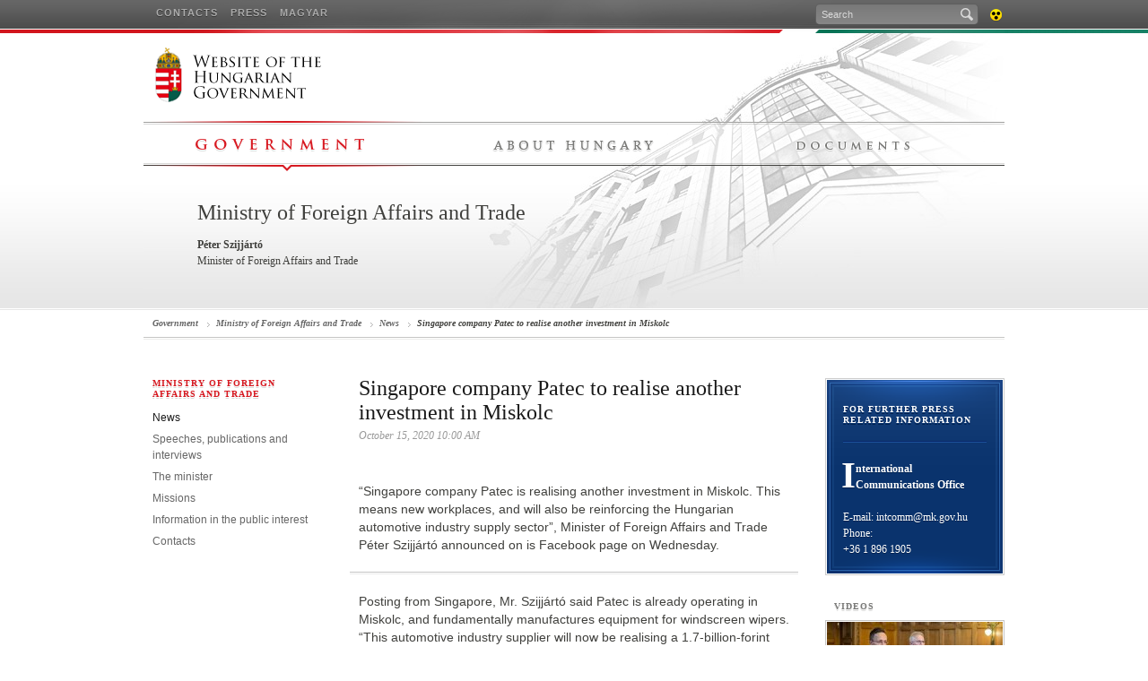

--- FILE ---
content_type: text/html; charset=UTF-8
request_url: https://2015-2019.kormany.hu/en/ministry-of-foreign-affairs-and-trade/news/singapore-company-patec-to-realise-another-investment-in-miskolc
body_size: 21258
content:
<!DOCTYPE html PUBLIC "-//W3C//DTD XHTML 1.0 Strict//EN" "http://www.w3.org/TR/xhtml1/DTD/xhtml1-strict.dtd">
<html xmlns="http://www.w3.org/1999/xhtml">
<head>
<base href="https://2015-2019.kormany.hu/" />
<title>Government - Ministry of Foreign Affairs and Trade - News</title>

<meta http-equiv="Content-Type" content="text/html; charset=utf-8" />
<meta name="description" content="“Singapore company Patec is realising another investment in Miskolc. This means new workplaces, and will also be reinforcing the Hungarian automotive industry supply sector”, Minister of Foreign Affairs and Trade Péter Szijjártó announced on is Facebook page on Wednesday." />
<meta name="keywords" content="in, investment, miskolc, patec, singapore, Szijjártó Péter" />

<meta property="og:title" content="Singapore company Patec to realise another investment in Miskolc"/>
<meta property="og:type" content="government"/>
<meta property="og:url" content="https://2015-2019.kormany.hu/en/ministry-of-foreign-affairs-and-trade/news/singapore-company-patec-to-realise-another-investment-in-miskolc"/>
<meta property="og:site_name" content="Government"/><meta property="fb:admins" content="100002095904089"/>
<meta property="og:description" content="“Singapore company Patec is realising another investment in Miskolc. This means new workplaces, and will also be reinforcing the Hungarian automotive industry supply sector”, Minister of Foreign Affairs and Trade Péter Szijjártó announced on is Facebook page on Wednesday."/>

<link rel="shortcut icon" href="favicon.ico" type="image/x-icon" />
<link rel="icon" href="Assets/Common/Images/favicon.png" type="image/png" /> 
<link rel="apple-touch-icon" href="Assets/Common/Images/apple_touch_icon.png" /> 
<link rel="apple-touch-icon" href="Assets/Common/Images/apple_touch_icon.png" />
<link rel="stylesheet" type="text/css" media="screen,projection" href="Assets/Common/Styles/Styles.common.css?v1.24" />
<link rel="stylesheet" type="text/css" media="screen,projection" href="Assets/Common/Styles/jquery-ui-1.10.3.custom.css?v1.24" />
<link rel="stylesheet" type="text/css" media="screen,projection" href="Assets/Common/Styles/Styles.tools.css?v1.24" />
<link rel="stylesheet" type="text/css" media="screen,projection" href="Assets/Locale/Eng/Styles/Styles.css?v1.24" />
<link rel="stylesheet" type="text/css" media="print" href="Assets/Common/Styles/Styles.print.css?v1.24" />
<link rel="canonical" href="https://2015-2019.kormany.hu/en/ministry-of-foreign-affairs-and-trade/news/singapore-company-patec-to-realise-another-investment-in-miskolc" />
<!--[if IE]><link rel="stylesheet" type="text/css" media="screen" href="Assets/Common/Styles/Styles.IE.css"><![endif]-->
<!--[if IE 7]><link rel="stylesheet" type="text/css" media="screen" href="Assets/Common/Styles/Styles.IE7.css"><![endif]-->
<script type="text/javascript" src="Assets/Common/Scripts/swfobject.js?v1.15"></script>
<script type="text/javascript" src="Assets/Common/Scripts/jquery-1.9.1.js?v1.15"></script>
<script type="text/javascript" src="Assets/Common/Scripts/jquery-ui-1.10.3.custom.min.js?v1.15"></script>
<script type="text/javascript" src="Assets/Common/Scripts/script.functions.js?v1.15"></script>
<script type="text/javascript" src="//player.wowza.com/player/latest/wowzaplayer.min.js"></script>
<script type="text/javascript" src="Assets/Common/Scripts/script.tools-2013.10.16.js?v1.15"></script>
<script type="text/javascript" src="Assets/Locale/Eng/Scripts/script.lang.js?v1.15"></script>
<script type="text/javascript" src="Assets/Common/Scripts/script.common.js?v1.15"></script>

<link rel="stylesheet" type="text/css" media="screen,projection" href="Assets/Common/Styles/Styles.Mp3Player.css?v1.24" />
<script type="text/javascript" src="Assets/Common/Scripts/script.Mp3Player.js?v1.15"></script>


<link rel="stylesheet" type="text/css" media="screen,projection" href="Assets/Common/Styles/jquery.fancybox-2.1.5.css?v1.24" /> 
<script type="text/javascript" src="Assets/Common/Scripts/jquery.fancybox-2.1.5.js?v1.15"></script>


<meta http-equiv="refresh" content="3600" /> 
</head>
<body class="Eng Inner Article Theme-MinistryKUM">

<div id="fb-root"></div>
<script>
  window.fbAsyncInit = function() {
    FB.init({
      appId      : '634549743323767',
      xfbml      : true,
      version    : 'v2.2'
    });
  };
 
  (function(d, s, id){
     var js, fjs = d.getElementsByTagName(s)[0];
     if (d.getElementById(id)) {return;}
     js = d.createElement(s); js.id = id;
     js.src = "//connect.facebook.net/en_US/all.js#xfbml=1";
     fjs.parentNode.insertBefore(js, fjs);
   }(document, 'script', 'facebook-jssdk'));
</script>
 

 

    <div id="TopBar">
        <div class="background-left"></div>
        <div class="background-right"></div>
        <div class="topbar">
            <div class="menu">
                <ul class="menu-1">
                    <li><a href="en/contacts">Contacts</a></li>
                    <li><a href="/en/press">Press</a></li>
                    <li><a href="hu">Magyar</a></li>
                </ul>
                <ul class="menu-2">
						                  </ul>
                <ul class="tools">
                    <li class="search">
                        <form action="en/search" method="get">
                            <p><input tabindex="1" type="text" name="search" value="Search" class="search" maxlength="100" /><span class="submit icon"><input type="submit" /></span></p>
                        </form>
                    </li>
                    <li class="accessible"><a href="http://akadalymentes.2015-2019.kormany.hu/en" title="Accessibility" class="fir icon">Accessibility<span></span></a></li>
                </ul>
            </div>
        </div>
    </div>
    <!-- TopBar end -->
    <div id="Header" class="wrap">
        <h1><a href="en" class="fir">Website of the Hungarian Goverment<span></span></a></h1>
        <ul class="navigation">
		          <li class="navigation-1 navigation-active"><a href="en" title="Government" class="fir">Government<span></span></a></li>
                  
							         
		          <li class="navigation-3"><a href="en/doc" title="About Hungary" class="fir">About Hungary<span></span></a></li>
                  
				<li class="navigation-2"><a href="en/hungary" title="Documents" class="fir">Documents<span></span></a></li>
		        </ul>
    </div>
    <!-- Header end -->

	<div id="Namecard" class="header-gradient">
        <div class="wrap">
			<div class="title">
            	<div>
                    <h2>Ministry of Foreign Affairs and Trade</h2>
                    <h3>Péter Szijjártó</h3>
                    <h4>Minister of Foreign Affairs and Trade</h4>
                </div>
            </div>
        </div>
    </div>
    <!-- Namecard end -->


<div id="FloatingLayer">
	<div class="outer article">
		<div class="inner"></div>
	</div>
	<div class="spike"></div>        
</div>      <div id="Page">
        <div class="wrap clr three-column-article">

            <div id="NavBar">
              <ul>
	                <li><a href="en">Government</a></li>
                <li><a href="en/ministry-of-foreign-affairs-and-trade">Ministry of Foreign Affairs and Trade</a></li>
                <li><a href="en/ministry-of-foreign-affairs-and-trade/news">News</a></li>
                <li><a href="en/ministry-of-foreign-affairs-and-trade/news/singapore-company-patec-to-realise-another-investment-in-miskolc">Singapore company Patec to realise another investment in Miskolc</a></li>
              </ul>
            </div>
            <div id="Left" class="column">
<h3 class="block">Ministry of Foreign Affairs and Trade</h3><ul><li class="active"><a href="en/ministry-of-foreign-affairs-and-trade/news">News</a></li><li><a href="en/ministry-of-foreign-affairs-and-trade/speeches-publications-and-interviews">Speeches, publications and interviews</a></li><li><a href="en/ministry-of-foreign-affairs-and-trade/the-minister">The minister</a></li><li><a href="en/ministry-of-foreign-affairs-and-trade/missions">Missions</a></li><li><a href="en/ministry-of-foreign-affairs-and-trade/information-in-the-public-interest">Information in the public interest</a></li><li><a href="en/ministry-of-foreign-affairs-and-trade/contacts">Contacts</a></li></ul>

            </div>
            <!-- Left column end -->            
            <div id="Content" class="column article">
 
                <div class="article-head clr" >
                    <h1>Singapore company Patec to realise another investment in Miskolc</h1>
                    <h4>October 15, 2020 10:00 AM</h4>
					
					
				<div class="fb-like fblike" data-send="false" data-layout="button_count" data-width="130" data-show-faces="true" data-href="https://2015-2019.kormany.hu/en/ministry-of-foreign-affairs-and-trade/news/singapore-company-patec-to-realise-another-investment-in-miskolc" data-action="recommend"></div>
                </div>
                <div class="article-body" style="">
                	<div class="article-content">
						<p class="lead">
“Singapore company Patec is realising another investment in Miskolc. This means new workplaces, and will also be reinforcing the Hungarian automotive industry supply sector”, Minister of Foreign Affairs and Trade Péter Szijjártó announced on is Facebook page on Wednesday.
							<span class="btm"></span>
						</p>
						<p>Posting from Singapore, Mr. Szijjártó said Patec is already operating in Miskolc, and fundamentally manufactures equipment for windscreen wipers. “This automotive industry supplier will now be realising a 1.7-billion-forint (EUR 4.7 million) investment project in Miskolc, towards which it will be receiving half a billion forints (EUR 1.38 million) in state funding. The project will be creating 71 new workplaces”, he emphasised. “This will not only be increasing the automotive industry supplier’s capacity, but represents the first phase in the production and development of industrial robots”, he added.</p>
<p>The Minister also said that the enterprise is one of the largest company groups in Singapore, which is also active within the defence industry, and is in advanced negotiations with Hungarian automotive group Rába. “The negotiations concern the fact that Rába may be manufacturing undercarriages for the vehicles produced by the Singapore defence industry company. Furthermore, negotiations are also ongoing with relation to the company bringing the complete production of military vehicles to Hungary in a joint venture with Rába”, Mr. Szijjártó explained.</p>
                                                <p><i>(Ministry of Foreign Affairs and Trade / MTI)</i></p>
                                            </div>
                    <div class="article-tools">
                        <ul>
                            <li>
																	 <div class="fb-like" data-send="false" data-layout="button_count" data-width="130" data-show-faces="true" data-href="https://2015-2019.kormany.hu/en/ministry-of-foreign-affairs-and-trade/news/singapore-company-patec-to-realise-another-investment-in-miskolc" data-action="recommend"></div>
                            </li>
							<li class="plusone"><g:plusone annotation="none" size="medium"></g:plusone></li>
                                                        <li class="print">
                            	<a href="#" class="g10 icon-s print">Printable version<span></span></a>
                            </li>
                        </ul>
                    </div>                 </div>
                <!-- Article body end --> 

            </div>
           <!-- Content column end -->

        	<div id="Right" class="column">
				

	
			
											<div class="color-box color-blue"><div><div>
					<h3 class="block">For further press related information<span></span></h3>
					<div class="box-content">
						<p><b>International Communications Office</b><br /><br />E-mail: <a href="mailto:intcomm@me.gov.hu">intcomm@mk.gov.hu</a><br />Phone:<br />+36 1 896 1905</p>
					</div>
				</div></div></div>
									 
										<div class="media-box cls">
	<div class="tab-selector">
		<h3 class="block tab-1 selected">
				Videos
				</h3>
	</div>
	<div class="tabs">
		<div class="tab selected">
			<div class="media-tabs">
							<div class="media-tab selected">
					<a href="en/ministry-of-foreign-affairs-and-trade/video-galleries/the-real-battle-is-only-just-beginning"><img src="download/c/fa/21000/tn196x108.jpg" alt="The real battle is only just beginning" /></a>
					<p>The real battle is only just beginning</p>
				</div>
							<div class="media-tab">
					<a href="en/ministry-of-foreign-affairs-and-trade/video-galleries/levente-magyar-korostej-english"><img src="download/3/29/20000/tn196x108.jpg" alt="The government signed a partnership agreement with Kőröstej group" /></a>
					<p>The government signed a partnership agreement with Kőröstej group</p>
				</div>
						</div>
						<ul class="media-selector">
								<li class="selected">1</li>
								<li>2</li>
							</ul>
						<div class="box-footer">
									<a href="en/ministry-of-foreign-affairs-and-trade/video-galleries" class="icon-s more"><span></span>more videos</a>
							</div>

		</div>
	</div>
</div>
									<div class="media-box cls">
	<div class="tab-selector">
		<h3 class="block tab-1 selected">
				Photos
				</h3>
	</div>
	<div class="tabs">
		<div class="tab selected">
			<div class="media-tabs">
							<div class="media-tab selected">
					<a href="en/ministry-of-foreign-affairs-and-trade/photo-galleries/joint-declaration-on-the-strengthening-of-energy-cooperation"><img src="download/9/1d/40000/tn196x108.jpg" alt="Joint Declaration on the Strengthening of Energy Cooperation" /></a>
					<p>Joint Declaration on the Strengthening of Energy Cooperation</p>
				</div>
							<div class="media-tab">
					<a href="en/ministry-of-foreign-affairs-and-trade/photo-galleries/appointment-of-peter-szijjarto-as-minister-of-foreign-affairs-and-trade-endorsed-by-parliamentary-committees"><img src="download/a/2b/10000/tn196x108.jpg" alt="Appointment of Péter Szijjártó as Minister of Foreign Affairs and Trade endorsed by Parliamentary Committees" /></a>
					<p>Appointment of Péter Szijjártó as Minister of Foreign Affairs and Trade endorsed by Parliamentary Committees</p>
				</div>
							<div class="media-tab">
					<a href="en/ministry-of-foreign-affairs-and-trade/photo-galleries/the-dohanyi-estate-has-returned-from-florida"><img src="download/c/4c/00000/tn196x108.jpg" alt="The Dohnányi-estate has returned from Florida" /></a>
					<p>The Dohnányi-estate has returned from Florida</p>
				</div>
							<div class="media-tab">
					<a href="en/ministry-of-foreign-affairs-and-trade/photo-galleries/opel-manufacturing-small-petrol-engines-at-szentgotthard"><img src="download/f/4b/00000/tn196x108.jpg" alt="Opel manufacturing small petrol engines at Szentgotthárd" /></a>
					<p>Opel manufacturing small petrol engines at Szentgotthárd</p>
				</div>
						</div>
						<ul class="media-selector">
								<li class="selected">1</li>
								<li>2</li>
								<li>3</li>
								<li>4</li>
							</ul>
						<div class="box-footer">
									<a href="en/ministry-of-foreign-affairs-and-trade/photo-galleries" class="icon-s more"><span></span>more photos</a>
							</div>

		</div>
	</div>
</div>
											 
                <div class="small-media-box clr">
                	<a href="http://konzuliszolgalat.kormany.hu/en">
					<img src="download/4/8d/90000/tn196x84.jpg " alt="" /></a>
                    <div class="box-footer">
	                   	<a href="http://konzuliszolgalat.kormany.hu/en" class="icon-s more"><span></span>Consular Services</a>
                    </div>
                </div>
 
                <div class="small-media-box clr">
                	<a href="http://www.kormany.hu/en/ministry-of-foreign-affairs-and-trade/news/nordic-green-light" target="_blank">
					<img src="download/0/76/01000/tn196x84.jpg " alt="" /></a>
                    <div class="box-footer">
	                   	<a href="http://www.kormany.hu/en/ministry-of-foreign-affairs-and-trade/news/nordic-green-light" class="icon-s more" target="_blank"><span></span>Nordic Green Light</a>
                    </div>
                </div>
 
                <div class="small-media-box clr">
                	<a href="http://telecomworld.itu.int/" target="_blank">
					<img src="download/f/83/50000/tn196x84.jpg " alt="" /></a>
                    <div class="box-footer">
	                   	<a href="http://telecomworld.itu.int/" class="icon-s more" target="_blank"><span></span>ITU Telecom World 2015</a>
                    </div>
                </div>
 
                <div class="small-media-box clr">
                	<a href="http://www.visegradgroup.eu/">
					<img src="download/b/80/00000/tn196x84.jpg " alt="" /></a>
                    <div class="box-footer">
	                   	<a href="http://www.visegradgroup.eu/" class="icon-s more"><span></span>Visegrad Group</a>
                    </div>
                </div>
 
                <div class="small-media-box clr">
                	<a href="http://oecd.unesco.kormany.hu/en" target="_blank">
					<img src="download/c/90/a0000/tn196x84.jpg " alt="" /></a>
                    <div class="box-footer">
	                   	<a href="http://oecd.unesco.kormany.hu/en" class="icon-s more" target="_blank"><span></span>News from OECD and UNESCO</a>
                    </div>
                </div>
 
                <div class="small-media-box clr">
                	<a href="http://www.unite4heritage.org/" target="_blank">
					<img src="download/a/f7/60000/tn196x84.jpg " alt="" /></a>
                    <div class="box-footer">
	                   	<a href="http://www.unite4heritage.org/" class="icon-s more" target="_blank"><span></span>UNESCO launched its Unite4Heritage campaign</a>
                    </div>
                </div>
				
        	</div>
        	<!-- Right column end -->                
                

        </div>
    </div>
    <!-- Page end -->


    <div id="Footer" class="wrap clr">
        
        <ul class="footer-1">
          <li><h3 class="block">Government and its institutions</h3></li>
			 <li><a href="en/the-prime-minister/news">The Prime Minister</a></li>
          <li><a href="en/members-of-the-government">Members of the Government</a></li>
		  <li><a href="en/government-spokesperson">Government spokersperson</a></li>
			 <li><a href="en/contacts">Contacts</a></li>
        </ul>
        <ul class="footer-2">
          <li><h3 class="block">Ministries</h3></li>
		  	<li><a href="en/cabinet-office-of-the-prime-minister">Cabinet Office of the Prime Minister</a></li>
		  	 <li><a href="en/ministry-of-agriculture">Ministry of Agriculture</a></li>
			 <li><a href="en/ministry-of-defence">Ministry of Defence</a></li>
			  <li><a href="en/ministry-for-national-economy">Ministry of Finance</a></li>
			 <li><a href="en/ministry-of-foreign-affairs-and-trade">Ministry of Foreign Affairs and Trade</a></li>
			 <li><a href="en/ministry-of-human-resources">Ministry of Human Capacities</a></li>
			 <li><a href="en/ministry-of-interior">Ministry of Interior</a></li>
			 <li><a href="en/ministry-for-innovation-and-technology"> Ministry for Innovation and Technology</a></li>		
			 <li><a href="en/ministry-of-justice">Ministry of Justice</a></li>
			 <li><a href="en/prime-minister-s-office">Prime Minister’s Office</a></li>
        </ul>
        <ul class="footer-3">
          <li><h3 class="block">Tools</h3></li>
          <li><a href="en/hungary">Documents</a></li>
          <li><a href="en/doc">The Hungarian State</a></li>
          <li><a href="en/press">Press</a></li>
        </ul>
        <ul class="footer-4">
          <li><h3 class="block">Media</h3></li>
          <li><a href="en/photo-galleries">Photo galleries</a></li>
          <li><a href="en/video-galleries">Video galleries</a></li>
          <li><a href="en/rss">RSS</a></li>
          <li><a href="http://www.facebook.com/kormanyzat" target="_blank">Facebook</a></li>
          <li><a href="http://www.youtube.com/kormanyhu" target="_blank">YouTube</a></li>
        </ul>
        <ul class="footer-5">
          <li><h3 class="block">Kormany.hu</h3></li>
          <li><a href="en/impressum">Impressum</a></li>
          <li><a href="en/terms-of-use">Terms of Use</a></li>
          <li><a href="en/sitemap">Sitemap</a></li>
          <li><a href="en/about-this-site">About this site</a></li>
        </ul>
        
    </div>
    <!-- Footer end -->

	<script type="text/javascript">
		var _gaq = _gaq || [];
		_gaq.push(['_setAccount', 'UA-20822335-4']);
		_gaq.push(['_trackPageview']);
		(function() {
			var ga = document.createElement('script'); ga.type = 'text/javascript'; ga.async = true;
			ga.src = ('https:' == document.location.protocol ? 'https://ssl' : 'http://www') + '.google-analytics.com/ga.js';
			var s = document.getElementsByTagName('script')[0]; s.parentNode.insertBefore(ga, s);
		})();
	</script>

	

</body>
</html>

--- FILE ---
content_type: text/css
request_url: https://2015-2019.kormany.hu/Assets/Locale/Eng/Styles/Styles.css?v1.24
body_size: 2893
content:
@charset "utf-8";
/*
	English version
*/

/*div#Header h1 a span { background-image: url("../Images/logo_government_beta.png"); }*/
div#Header h1 a span { background: url("../Images/logo_government_en_2013.png") no-repeat; }
div#Header h1 a span img { position: absolute; left: 10px; top: 12px; display: none; }
/*div#Header ul.navigation li a span { background-image: url("../Images/sprite_menu_elements.png"); }*/
div#Header ul.navigation li a span { background-image: url("../Images/sprite_menu_elements_2013.png"); }
div#Header ul.navigation li.navigation-1 a { width: 176px; }
div#Header ul.navigation li.navigation-2 a { width: 163px; }
div#Header ul.navigation li.navigation-3 a { width: 260px; }
div#Header ul.navigation li.navigation-4 a { width: 166px; }
div#Header ul.navigation li.navigation-1.navigation-active a { width: 221px; }
div#Header ul.navigation li.navigation-2.navigation-active a { width: 208px; }
div#Header ul.navigation li.navigation-3.navigation-active a { width: 328px; }
div#Header ul.navigation li.navigation-4.navigation-active a { width: 206px; }
div#Header ul.navigation li.navigation-4 i.beta { background: url("../Images/sprite_locale.png") no-repeat; background-position: 0 0; }


div#Header ul.navigation li.navigation-1 a span {
	background-position: -320px 0;
}
div#Header ul.navigation li.navigation-1 a:hover span {
	background-position: -640px 0;
}

div#Header ul.navigation li.navigation-2 a span {
	background-position: -320px -50px;
}
div#Header ul.navigation li.navigation-2 a:hover span {
	background-position: -640px -50px;
}

/*
div#Header ul.navigation li.navigation-3 a span {
	background-position: -325px -100px;
}
*/
div#Header ul.navigation li.navigation-3 a span {
	background-position: -287px -100px;
}

/*
div#Header ul.navigation li.navigation-3 a:hover span {
	background-position: -645px -100px;
}
*/
div#Header ul.navigation li.navigation-3 a:hover span {
	background-position: -607px -100px;
}

div#Header ul.navigation li.navigation-4 a span {
	background-position: -320px -150px;
}

body.Theme-State div#TopBar div.topbar div.menu {
	background-position: -63px 0;
}

div#Header ul.navigation li.navigation-3.navigation-active a span,
div#Header ul.navigation li.navigation-3.navigation-active a:hover span {
	background-position: 43px -100px;
}

div#Page div#Content div.article-tools ul li a.facebook-share-dialog {
	width: 56px;
	height: 20px;
	float: left;
	margin: 0;
	padding: 0;
	background: url("../Images/Background_facebook_share_dialog.jpg") 0px 0px no-repeat;
	text-indent: -9999px;
}
